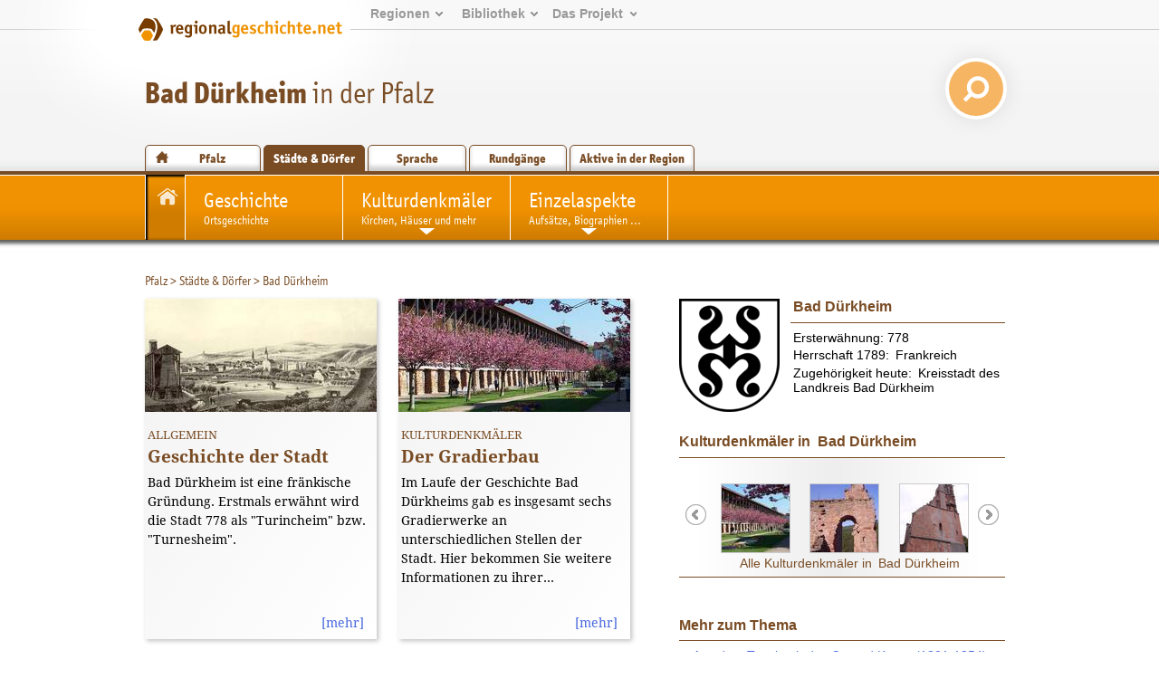

--- FILE ---
content_type: text/html; charset=utf-8
request_url: https://www.regionalgeschichte.net/pfalz/staedte-doerfer/orte-b/bad-duerkheim.html
body_size: 8068
content:
<!DOCTYPE html>
<html xmlns="http://www.w3.org/1999/xhtml" xml:lang="de" lang="de">
<head>

<meta charset="utf-8">
<!-- 
	This website is powered by TYPO3 - inspiring people to share!
	TYPO3 is a free open source Content Management Framework initially created by Kasper Skaarhoj and licensed under GNU/GPL.
	TYPO3 is copyright 1998-2019 of Kasper Skaarhoj. Extensions are copyright of their respective owners.
	Information and contribution at https://typo3.org/
-->

<base href="https://www.regionalgeschichte.net/">
<link rel="shortcut icon" href="/fileadmin/templates/images/wabe_favicon.ico" type="image/vnd.microsoft.icon">

<meta name="generator" content="TYPO3 CMS">


<link rel="stylesheet" type="text/css" href="/typo3temp/assets/css/fe94c190c4.css?1698393139" media="all">




<script type="text/javascript">
/*<![CDATA[*/
/*_scriptCode*/

			// decrypt helper function
		function decryptCharcode(n,start,end,offset) {
			n = n + offset;
			if (offset > 0 && n > end) {
				n = start + (n - end - 1);
			} else if (offset < 0 && n < start) {
				n = end - (start - n - 1);
			}
			return String.fromCharCode(n);
		}
			// decrypt string
		function decryptString(enc,offset) {
			var dec = "";
			var len = enc.length;
			for(var i=0; i < len; i++) {
				var n = enc.charCodeAt(i);
				if (n >= 0x2B && n <= 0x3A) {
					dec += decryptCharcode(n,0x2B,0x3A,offset);	// 0-9 . , - + / :
				} else if (n >= 0x40 && n <= 0x5A) {
					dec += decryptCharcode(n,0x40,0x5A,offset);	// A-Z @
				} else if (n >= 0x61 && n <= 0x7A) {
					dec += decryptCharcode(n,0x61,0x7A,offset);	// a-z
				} else {
					dec += enc.charAt(i);
				}
			}
			return dec;
		}
			// decrypt spam-protected emails
		function linkTo_UnCryptMailto(s) {
			location.href = decryptString(s,-3);
		}
		

/*]]>*/
</script>

<script src="//westpfalzwiki.wamedia.io/location-link.js"></script>  <link rel="stylesheet" type="text/css" href="/fileadmin/templates2011/css/carousel.css" media="screen" />
  <script src="https://ajax.googleapis.com/ajax/libs/jquery/1/jquery.min.js"></script>
  <script src="/fileadmin/templates2011/js/carousel.js" type="text/javascript"></script><link rel="stylesheet" href="/typo3conf/ext/d4u_slimbox/res/styles/slimboxplus.css" type="text/css" media="screen" />  <link rel="stylesheet" type="text/css" href="/fileadmin/templates2011/css/print.css" media="print" />  <meta name="viewport" content="width=device-width, initial-scale=1.0">
  <link rel="stylesheet" media="screen and (max-device-width: 767px)" href="/fileadmin/templates2011/css/responsive.css?v=3" />
  <link rel="stylesheet" type="text/css" href="/fileadmin/templates2011/css/main.css?v=2" media="screen and (min-device-width: 768px)">  <link rel="stylesheet" type="text/css" href="/fileadmin/templates2011/css/regionalgeschichteSpecialDropdown.css" media="screen" />  <link rel="stylesheet" type="text/css" href="/fileadmin/templates2011/css/content_alt.css" media="screen" />
  <link rel="stylesheet" type="text/css" href="/fileadmin/templates2011/css/content.css?v=3" media="screen" />
  <!--[if IE]>
  <link rel="stylesheet" type="text/css" href="/fileadmin/templates2011/css/content_ie.css" media="screen" />
  <![endif]-->  <link rel="stylesheet" type="text/css" href="/fileadmin/templates2011/css/images.css" media="screen" />  <link rel="stylesheet" type="text/css" href="/fileadmin/templates2011/css/news.css" media="screen" />  
  <link rel="stylesheet" type="text/css" href="/fileadmin/templates2011/css/cal.css" media="screen" />  <link rel="stylesheet" type="text/css" href="/fileadmin/templates2011/css/youtube.css" />  <!--[if lte IE 7]>
  <link rel="stylesheet" type="text/css" href="/fileadmin/templates/css/ie5x.css" media="screen" />
  <![endif]-->
  <!--[if IE]>
  <script src="/fileadmin/templates2011/js/html5.js" type="text/javascript"></script>
  <![endif]-->
<link rel="alternate" type="application/rss+xml" title="RSS-Feed" href="https://www.regionalgeschichte.net/feeds/rss/" /><title>Bad Dürkheim - regionalgeschichte.net</title><!-- Piwik -->
<script type="text/javascript">
  var _paq = _paq || [];
  // tracker methods like "setCustomDimension" should be called before "trackPageView"
  _paq.push(['disableCookies']);
  _paq.push(['trackPageView']);
  _paq.push(['enableLinkTracking']);
  (function() {
    var u="//stats.regionalgeschichte.net/";
    _paq.push(['setTrackerUrl', u+'piwik.php']);
    _paq.push(['setSiteId', '2']);
    var d=document, g=d.createElement('script'), s=d.getElementsByTagName('script')[0];
    g.type='text/javascript'; g.async=true; g.defer=true; g.src=u+'piwik.js'; s.parentNode.insertBefore(g,s);
  })();
</script>
<!-- End Piwik Code -->

<script type="text/javascript" src="/typo3conf/ext/d4u_slimbox/res/scripts/mootools-1.2.1.js"></script>
<script type="text/javascript" src="/typo3conf/ext/damlightbox/Resources/Public/Js/slimboxplus.js"></script>
<script type="text/javascript">
/*<![CDATA[*/
<!--
Slimbox.scanPage = function() {var links = $$("a").filter(function(el) {return el.rel && el.rel.test(/^lightbox/i);});$$(links).slimbox({resizeDuration: 400, resizeTransition: Fx.Transitions.Sine.easeInOut, opacity: 0.8, opacityDuration: 500, loop: 1, initialWidth: 250, initialHeight: 250, animateCaption: 1, showCounter: 1, defaultIframeWidth: 500, defaultIframeHeight: 300, iframeScrolling: 'auto', enablePrintButton: 0, enableSaveButton: 0,counterText: 'Bild  {x} von {y}', psScriptPath: 'https://www.regionalgeschichte.net/typo3conf/ext/d4u_slimbox/savefile.php'}, null, function(el) {return (this == el) || ((this.rel.length > 8) && (this.rel == el.rel));});};window.addEvent("domready", Slimbox.scanPage);
// -->
/*]]>*/
</script>
</head>
<body id="regionet-14884" onload="initialize();" onunload="GUnload()">
<div id="container"><header>      <div id="logobg">&nbsp;</div>
      <div id="logowrap"><a id="rglogo" href="https://www.regionalgeschichte.net">
        <img id="logo" src="/fileadmin/templates2011/images/regionalgeschichte-net-logo.png" alt="Logo von regionalgeschiche.net" title="Logo regionalgeschichte.net" />
      </a></div><div id="meta"><ul><li><a href="startseite.html">Regionen</a><ul><li><a href="/hunsrueck/hunsrueck.html" title="Informationen zur Geschichte der Landkreise Bad Kreuznach, Birkenfeld, Rhein-Hunsrück, Cochem-Zell und Bernkastell-Wittlich">Hunsrück</a></li><li><a href="/mittelrhein/mittelrhein.html" title="Informationen zur Geschichte des gesamten Mittelrheintals zwischen Bingen im Süden und Koblenz im Norden.">Mittelrhein</a></li><li><a href="/naheland/naheland.html" title="Informationsportal zur Geschichte des Nahetals">Naheland</a></li><li><a href="/pfalz/pfalz.html" title="Pfalz">Pfalz</a></li><li><a href="/rheinhessen/rheinhessen.html" title="Informationen zur Geschichte der Region zwischen den Städten Mainz, Alzey und Worms">Rheinhessen</a></li><li><a href="/rhein-lahn/rhein-lahn.html" title="Geschichte der Region im Nassauer Land">Rhein-Lahn</a></li><li><a href="/saarland/saarland.html" title="Informationen zur Geschichte der Landkreise Neunkirchen, Merzig-Wadern und des Stadtverbands Saarbrücken">Saarland</a></li><li><a href="/westerwald/westerwald.html" title="Westerwald">Westerwald</a></li><li><a href="/mosel-saar/mosel-saar.html" title="Informationen zur Geschichte der Moselregion zwischen Trier und Koblenz">Mosel-Saar</a></li></ul></li><li><a href="bibliothek.html">Bibliothek</a><ul><li><a href="/bibliothek/aufsaetze.html" title="Aufsätze">Aufsätze</a></li><li><a href="/bibliothek/biographien.html" title="Biographien">Biographien</a></li><li><a href="/bibliothek/ausstellungen.html" title="Ausstellungen">Ausstellungen</a></li><li><a href="/bibliothek/recherche.html">Recherche</a><li><a href="/bibliothek/glossar.html">Glossar</a></ul></li><li><a href="projekt/">Das&nbsp;Projekt</a><ul><li><a href="/projekt/ueber-uns.html">Über uns</a><li><a href="/projekt/mitmachen.html" title="Zugang zu den Teilnahmeangeboten von regioNet">Mitmachen</a></li><li><a href="/projekt/partner-des-projektes.html" title="Partner des Projektes">Partner des Projektes</a></li><li><a href="https://regionalgeschichte.net/fileadmin/user_upload/Redaktionsrichtlinien_regionet2023.pdf" target="_blank" title="Redaktionsrichtlinien">Redaktionsrichtlinien</a></li></ul></li></ul></div><div id="responsive_margin"></div><h1><span><a href="/pfalz/staedte-doerfer/orte-b/bad-duerkheim.html" target="_self">Bad Dürkheim</a></span> in der Pfalz</h1>
  <div id="searchbox">  
    <form action="https://cse.google.com/cse/home" method="GET"><input type="hidden" name="cx" value="001628576974646583756:uicz8_cvba0" /><input type="text" name="q" value="Suchen..." onclick="this.value=''" id="search_text" /> <input type="submit" value="" id="search_button"/></form>
  </div><div id="navregion"><nav><a href="/pfalz/pfalz.html" title="Startseite" class="region">Pfalz</a><a href="/pfalz/staedte-doerfer.html" title="Städte und Dörfer in der Pfalz" class="active">Städte &amp; Dörfer</a><a href="/pfalz/sprache.html" title="Sprache" class="">Sprache</a><a href="/pfalz/rundgaenge.html" title="Thematische Rundgänge durch die historische Pfalz" class="">Rundgänge</a><a href="/pfalz/aktive-in-der-region.html" title="Historisch Aktive in der Region Pfalz" class="">Aktive in der Region</a></nav></div></header><!-- end of header --><div id="navmain"><nav><li class="ortsstartseite active"><a href="/pfalz/staedte-doerfer/orte-b/bad-duerkheim.html"><img src="/fileadmin/templates2011/images/icon_ortsstartseite.png" alt="Zur Startseite des Ortes" title="Zur Ortsstartseite" /><br /><span>Bad Dürkheim</span></a></li><li><a href="/pfalz/staedte-doerfer/orte-b/bad-duerkheim/geschichte.html" title="Geschichte"><span>Geschichte</span><br />Ortsgeschichte</a></li><li class="sub"><a href="/pfalz/bad-duerkheim/kulturdenkmaeler.html" title="Kulturdenkmäler"><span>Kulturdenkmäler</span><br />Kirchen, Häuser und mehr</a><ul><li><a href="/pfalz/bad-duerkheim/kulturdenkmaeler/gradierbau.html" title="Gradierbau">Gradierbau</a></li><li><a href="/pfalz/bad-duerkheim/kulturdenkmaeler/hardenburg.html" title="Hardenburg">Hardenburg</a></li><li><a href="/pfalz/bad-duerkheim/kulturdenkmaeler/riesenfass.html" title="Riesenfass">Riesenfass</a></li><li><a href="/pfalz/bad-duerkheim/kulturdenkmaeler/limburg.html" title="Limburg">Limburg</a></li><li class="last"><a href="/pfalz/bad-duerkheim/kulturdenkmaeler/michaelskapelle.html" title="Michaelskapelle">Michaelskapelle</a></li></ul></li><li class="sub"><a href="/pfalz/bad-duerkheim/einzelaspekte.html" title="Einzelaspekte"><span>Einzelaspekte</span><br />Aufsätze, Biographien ...</a><ul><li class="last"><a href="/pfalz/bad-duerkheim/einzelaspekte/der-bad-duerkheimer-wurstmarkt.html" title="Der Bad Dürkheimer Wurstmarkt">Der Bad Dürkheimer Wurstmarkt</a></li></ul></li></nav></div><section><div id="main"><!-- begin of three columns --><div id="rootline"><ul class="tmenu level1"><li><a href="/pfalz/pfalz.html" title="Pfalz">Pfalz</a>&nbsp;&gt; </li><li><a href="/pfalz/staedte-doerfer.html" title="Städte und Dörfer in der Pfalz">Städte &amp; Dörfer</a>&nbsp;&gt; </li><li>Bad Dürkheim</li></ul></div><div id="main-column" class="column"><!-- center column --><div id="content-03" class="clearfix">  <!--TYPO3SEARCH_begin-->
	<!--  CONTENT ELEMENT, uid:81039/textpic [begin] -->
		<div class="csc-frame csc-frame-teasermain"><a id="c81039"></a>
		<!--  Header: [begin] -->
			<h3>Geschichte der Stadt</h3>
		<!--  Header: [end] -->
			<p class="rubrik">Allgemein</p>
		<!--  Image block: [begin] -->
			<div class="csc-textpic csc-textpic-intext-left"><div class="csc-textpic-imagewrap"><dl class="csc-textpic-image csc-textpic-last" style="width:260px;"><dt><img src="/fileadmin/_processed_/d/b/csm_Historische_Ansicht_46a3b079aa.jpg" width="260" height="125" alt=""></dt><dd class="csc-textpic-caption"><span class="copy">[Bild: Immanuel Giel [public domain]]</span></dd></dl></div><div class="csc-textpic-text">
		<!--  Text: [begin] -->
			<p>Bad Dürkheim ist eine fränkische Gründung. Erstmals erwähnt wird die Stadt 778 als &quot;Turincheim&quot; bzw. &quot;Turnesheim&quot;. <a href="/pfalz/staedte-doerfer/orte-b/bad-duerkheim/geschichte.html" target="_top">[mehr]</a></p>
		<!--  Text: [end] -->
			</div></div>
		<!--  Image block: [end] -->
			</div>
	<!--  CONTENT ELEMENT, uid:81039/textpic [end] -->
		
	<!--  CONTENT ELEMENT, uid:81040/textpic [begin] -->
		<div class="csc-frame csc-frame-teasermain"><a id="c81040"></a>
		<!--  Header: [begin] -->
			<h3>Der Gradierbau</h3>
		<!--  Header: [end] -->
			<p class="rubrik">Kulturdenkmäler</p>
		<!--  Image block: [begin] -->
			<div class="csc-textpic csc-textpic-intext-left"><div class="csc-textpic-imagewrap"><dl class="csc-textpic-image csc-textpic-last" style="width:260px;"><dt><img src="/fileadmin/_processed_/0/b/csm_Gradierwerk1_13273e7dbe.jpg" width="260" height="125" alt=""></dt><dd class="csc-textpic-caption"><span class="copy">[Bild: Florian Weyl [gemeinfrei]]</span></dd></dl></div><div class="csc-textpic-text">
		<!--  Text: [begin] -->
			<p>Im Laufe der Geschichte Bad Dürkheims gab es insgesamt sechs Gradierwerke an unterschiedlichen Stellen der Stadt. Hier bekommen Sie weitere Informationen zu ihrer Entstehung. <a href="/pfalz/bad-duerkheim/kulturdenkmaeler/gradierbau.html" target="_top">[mehr]</a></p>
		<!--  Text: [end] -->
			</div></div>
		<!--  Image block: [end] -->
			</div>
	<!--  CONTENT ELEMENT, uid:81040/textpic [end] -->
		
	<!--  CONTENT ELEMENT, uid:81041/textpic [begin] -->
		<div class="csc-frame csc-frame-teasermain"><a id="c81041"></a>
		<!--  Header: [begin] -->
			<h3>Die Hardenburg</h3>
		<!--  Header: [end] -->
			<p class="rubrik">Kulturdenkmäler</p>
		<!--  Image block: [begin] -->
			<div class="csc-textpic csc-textpic-intext-left"><div class="csc-textpic-imagewrap"><dl class="csc-textpic-image csc-textpic-last" style="width:260px;"><dt><img src="/fileadmin/_processed_/e/1/csm_Hardenburg2_ee8acc841a.jpg" width="260" height="125" alt=""></dt></dl></div><div class="csc-textpic-text">
		<!--  Text: [begin] -->
			<p>Die heute nur noch als Ruine erhaltene Hardenburg im gleichnamigen Ortsteil Bad Dürkheims wurde im 13. Jahrhundert durch die <a href="/bibliothek/glossar/begriffe/eintrag/graf.html" class="tx-glossary"><dfn title="Adelsmitglieder.">Grafen</dfn></a> von Leiningen über dem Isenachtal erbaut. <a href="/pfalz/bad-duerkheim/kulturdenkmaeler/hardenburg.html" target="_top">[mehr]</a></p>
		<!--  Text: [end] -->
			</div></div>
		<!--  Image block: [end] -->
			</div>
	<!--  CONTENT ELEMENT, uid:81041/textpic [end] -->
		
	<!--  CONTENT ELEMENT, uid:97393/textpic [begin] -->
		<div class="csc-frame csc-frame-teasermain"><a id="c97393"></a>
		<!--  Header: [begin] -->
			<h3><a href="https://www.regionalgeschichte.net/fileadmin/Superportal/Bibliothek/Autoren/Wolny/Masterarbeit_Onlineversion.pdf" target="_blank">Das Hofgut Stauffer</a></h3>
		<!--  Header: [end] -->
			<p class="rubrik">Einzelaspekte</p>
		<!--  Image block: [begin] -->
			<div class="csc-textpic csc-textpic-left csc-textpic-above"><div class="csc-textpic-imagewrap"><dl class="csc-textpic-image csc-textpic-last" style="width:260px;"><dt><a href="https://www.regionalgeschichte.net/fileadmin/Superportal/Bibliothek/Autoren/Wolny/Masterarbeit_Onlineversion.pdf" target="_blank"><img src="/fileadmin/_processed_/e/1/csm_Reklame_fA1_4r_das_Hofgut_Stauffer_GrA1_4nstadter_Zeitung_19.1.1928_1509936f0a.png" width="260" height="125" alt=""></a></dt><dd class="csc-textpic-caption">Das Bild zeigt eine Werbeanzeige für den Saathafer des Hofgut Stauffer. Die Reklame stammt aus der Grünstadter Zeitung vom 19. Januar 1928.<span class="copy">[Bild: ]</span></dd></dl></div><div class="csc-textpic-text">
		<!--  Text: [begin] -->
			<p> Das Hofgut Stauffer in Obersülzen zeichnete sich durch züchterische und betriebswirtschaftliche Innovationen aus. Heinrich Stauffer vertrat von 1903-1912 den Wahlkreis Homburg/Kusel im <a href="/bibliothek/glossar/begriffe/eintrag/reichstag.html" target="_self" class="tx-glossary"><dfn title="Versammlung der deutschen Reichsstände.">Reichstag</dfn></a>. [<a href="/fileadmin/Superportal/Bibliothek/Autoren/Wolny/Masterarbeit_Onlineversion.pdf" target="_top">mehr</a>]&nbsp; </p>
		<!--  Text: [end] -->
			</div></div><hr class="clearer" />
		<!--  Image block: [end] -->
			</div>
	<!--  CONTENT ELEMENT, uid:97393/textpic [end] -->
		  <!--TYPO3SEARCH_end--></div><!-- end of content-03 --><div id="clear">&nbsp;</div></div><!-- end of content-03-wrap --><aside><img src="/fileadmin/_processed_/0/4/csm_Stadtwappen_Bad_Duerkheim.svg_f3c22810ad.png" width="111" height="125"  id="wappen"  alt="" ><div id="facts"><h3>Bad Dürkheim</h3><ul><li>Ersterwähnung:&nbsp;778</li><li>Herrschaft 1789:&ensp;Frankreich</li><li>Zugehörigkeit heute:&ensp;Kreisstadt des Landkreis Bad Dürkheim</li></ul></div><div id="denkmaeler"><h3>Kulturdenkmäler in&ensp;Bad Dürkheim</h3><div class="infiniteCarousel"><div class="wrapper"><ul><li><a href="/pfalz/bad-duerkheim/kulturdenkmaeler/gradierbau.html" target="_self"><img src="/fileadmin/_processed_/1/2/csm_Gradierwerk1_fd1f7edf50.jpg" width="75" height="75"   alt="" ></a></li><li><a href="/pfalz/bad-duerkheim/kulturdenkmaeler/hardenburg.html" target="_self"><img src="/fileadmin/_processed_/d/6/csm_Hardenburg3_db5840d468.jpg" width="75" height="75"   alt="" ></a></li><li><a href="/pfalz/bad-duerkheim/kulturdenkmaeler/limburg.html" target="_self"><img src="/fileadmin/_processed_/7/4/csm_Kloster_Limburg_2_cc39b4778a.jpg" width="75" height="75"   alt="" ></a></li><li><a href="/pfalz/bad-duerkheim/kulturdenkmaeler/michaelskapelle.html" target="_self"><img src="/fileadmin/_processed_/8/e/csm_Kapelle_Bad_Duerkheim_7d8c2a28a9.png" width="75" height="75"   alt="" ></a></li><li><a href="/pfalz/bad-duerkheim/kulturdenkmaeler/riesenfass.html" target="_self"><img src="/fileadmin/_processed_/b/0/csm_DuerkheimerRiesenfass_cad45d02b3.jpg" width="75" height="75"   alt="" ></a></li></ul></div></div><a href="/pfalz/bad-duerkheim/kulturdenkmaeler.html" target="_self" class="mehrdenkmaeler">Alle Kulturdenkmäler in&ensp;Bad Dürkheim</a></div>
	<!--  CONTENT ELEMENT, uid:99534/cag_textbox_pi1 [begin] -->
		<a id="c99534"></a>
		<!--  Textbox element: [begin] -->
			<h2>Hinweise</h2><div class="tx-cagtextbox tx-cagtextbox-type2 tx-cagtextbox-subtype2"><h3>Mehr zum Thema</h3>
		<!--  Text: [begin] -->
			<ul><li> <a href="/bibliothek/aufsaetze/krapp-brauchrezepte-conrad-krapp-schneidermeister-wirt-almosenpfleger-stadtrat-duerlheim.html" target="_blank">Aus dem Tagebuch des Conrad Krapp (1801-1854) Schneidermeister, Wirt, Almosenpfleger und Stadtrat zu Dürkheim - Brauchrezepte und Unglückstage</a></li><li><a href="/bibliothek/aufsaetze/krapp-liturgisches-geraet-teuerung-wuchergeist.html" target="_blank">Aus dem Tagebuch des Georg Friedrich Krapp (1754-1832): Über das Verstecken von liturgischem Gerät vor den Franzosen, einer Teuerung und dem Wuchergeist</a></li><li><a href="/bibliothek/aufsaetze/krapp-wirtschaftsbuch-philippina-krapp.html" target="_blank">Aus dem Tagebuch der Philippina Krapp (1802-1873) - Gewannbezeichnungen und Tagelöhnertätigkeit</a></li></ul>
		<!--  Text: [end] -->
			</div>
		<!--  Textbox element: [end] -->
			
	<!--  CONTENT ELEMENT, uid:99534/cag_textbox_pi1 [end] -->
		
	<!--  CONTENT ELEMENT, uid:81113/cag_textbox_pi1 [begin] -->
		<a id="c81113"></a>
		<!--  Textbox element: [begin] -->
			<h2>Hinweise</h2><div class="tx-cagtextbox tx-cagtextbox-type2 tx-cagtextbox-subtype5"><h3>Weblinks</h3>
		<!--  Text: [begin] -->
			<p><a href="http://www.bad-duerkheim.de/" target="_blank">http://www.bad-duerkheim.de/</a></p>
<p><a href="http://www.kreis-bad-duerkheim.de/kv_bad_duerkheim/Aktuelles/Aktuelles%20%C3%9Cbersicht/" target="_blank">www.kreis-bad-duerkheim.de/kv_bad_duerkheim/Aktuelles/Aktuelles%20%C3%9Cbersicht/</a></p>
		<!--  Text: [end] -->
			</div>
		<!--  Textbox element: [end] -->
			
	<!--  CONTENT ELEMENT, uid:81113/cag_textbox_pi1 [end] -->
		
	<!--  CONTENT ELEMENT, uid:81114/text [begin] -->
		<a id="c81114"></a>
		<!--  Header: [begin] -->
			<h3>Adressen</h3>
		<!--  Header: [end] -->
			
		<!--  Text: [begin] -->
			<p>Tourist Information Bad Dürkheim<br /><br />Kurbrunnenstraße 14<br />67098 Bad Dürkheim<br /><br />Telefon: 06322 935 140</p>
		<!--  Text: [end] -->
			
	<!--  CONTENT ELEMENT, uid:81114/text [end] -->
		
	<!--  CONTENT ELEMENT, uid:81115/cag_textbox_pi1 [begin] -->
		<a id="c81115"></a>
		<!--  Textbox element: [begin] -->
			<h2>Hinweise</h2><div class="tx-cagtextbox tx-cagtextbox-type2 tx-cagtextbox-subtype6"><h3>Öffnungszeiten</h3>
		<!--  Text: [begin] -->
			<p>Hauptsaison (März bis einschließlich 1. November):<br />Montag bis Freitag: 9 bis 18 Uhr<br />Samstag, Sonntag, Feiertag: 10.00 bis 14.30 Uhr<br /><br />Nebensaison (2. November bis einschließlich Februar):<br />Montag bis Freitag: 9 bis 17 Uhr<br />Wochenende und Feiertage geschlossen.</p>
		<!--  Text: [end] -->
			</div>
		<!--  Textbox element: [end] -->
			
	<!--  CONTENT ELEMENT, uid:81115/cag_textbox_pi1 [end] -->
		
	<!--  CONTENT ELEMENT, uid:81119/text [begin] -->
		<a id="c81119"></a>
		<!--  Header: [begin] -->
			<h3>Adressen</h3>
		<!--  Header: [end] -->
			
		<!--  Text: [begin] -->
			<p>Stadtverwaltung Bad Dürkheim<br /><br />Mannheimer Straße 24<br />67098 Bad Dürkheim<br /><br />Telefon: 06322/ 935 0<br /><br />E-mail: stadtverwaltung@bad-duerkheim.de</p>
		<!--  Text: [end] -->
			
	<!--  CONTENT ELEMENT, uid:81119/text [end] -->
		
	<!--  CONTENT ELEMENT, uid:81120/cag_textbox_pi1 [begin] -->
		<a id="c81120"></a>
		<!--  Textbox element: [begin] -->
			<h2>Hinweise</h2><div class="tx-cagtextbox tx-cagtextbox-type2 tx-cagtextbox-subtype6"><h3>Öffnungszeiten</h3>
		<!--  Text: [begin] -->
			<p>Montag bis Donnerstag: 8 bis 12 Uhr<br />Freitag: 8 bis 13 Uhr<br />Donnerstagnachmittag: 14 bis 18 Uhr</p>
		<!--  Text: [end] -->
			</div>
		<!--  Textbox element: [end] -->
			
	<!--  CONTENT ELEMENT, uid:81120/cag_textbox_pi1 [end] -->
		<div id="westpfalzwiki_outer" style="display:none;"><h3>Kooperationspartner</h3><ul><li><script type="text/javascript">
      mkLocationLink("Bad Dürkheim", 1, "_blank", "westpfalzwiki_link");
      
      var target = document.getElementsByClassName("westpfalzwiki_link")[0];
      var observer = new MutationObserver(function(mutations) {
         document.getElementById("westpfalzwiki_outer").style.cssText = "display: block;";
      });
      observer.observe(target, {subTree: true, childList: true});
      </script></li></ul>    <style>
    .westpfalzwiki_link:after {
      content:" im westpfalz.wiki";
    }    
    </style></div><div id="citation"><h3>Metadaten dieses Artikels:</h3><p><strong><a href="https://www.dnb.de/DE/Professionell/Standardisierung/GND/gnd_node.html">Gemeinsame Normdatei (GND)</a></strong>:&nbsp;<a href="http://d-nb.info/gnd/4013243-2" title="Informationen zu Bad Dürkheim in der DNB" target="_blank">4013243-2</a></p></aside></div><!-- end of three columns --></section></div><!-- end of container -->    <script src="/fileadmin/templates2011/js/youtube.js" type="text/javascript"></script><footer><div id="innerFooter"><div id="footer_regions"><h3>Regionen</h3><ul><li><a href="/hunsrueck/hunsrueck.html" title="Informationen zur Geschichte der Landkreise Bad Kreuznach, Birkenfeld, Rhein-Hunsrück, Cochem-Zell und Bernkastell-Wittlich">Hunsrück</a></li><li><a href="/mittelrhein/mittelrhein.html" title="Informationen zur Geschichte des gesamten Mittelrheintals zwischen Bingen im Süden und Koblenz im Norden.">Mittelrhein</a></li><li><a href="/naheland/naheland.html" title="Informationsportal zur Geschichte des Nahetals">Naheland</a></li><li><a href="/pfalz/pfalz.html" title="Pfalz">Pfalz</a></li><li><a href="/rheinhessen/rheinhessen.html" title="Informationen zur Geschichte der Region zwischen den Städten Mainz, Alzey und Worms">Rheinhessen</a></li><li><a href="/rhein-lahn/rhein-lahn.html" title="Geschichte der Region im Nassauer Land">Rhein-Lahn</a></li><li><a href="/saarland/saarland.html" title="Informationen zur Geschichte der Landkreise Neunkirchen, Merzig-Wadern und des Stadtverbands Saarbrücken">Saarland</a></li><li><a href="/westerwald/westerwald.html" title="Westerwald">Westerwald</a></li></ul></div><div id="footer_library"><h3>Bibliothek</h3><ul><li><a href="/bibliothek/aufsaetze.html" title="Aufsätze">Aufsätze</a></li><li><a href="/bibliothek/biographien.html" title="Biographien">Biographien</a></li><li><a href="/bibliothek/ausstellungen.html" title="Ausstellungen">Ausstellungen</a></li><li><a href="/bibliothek/recherche.html" title="Recherche">Recherche</a></li><li><a href="/bibliothek/glossar.html" title="Glossar">Glossar</a></li></ul></div><div id="footer_project"><h3>Projekt</h3><ul><li><a href="/projekt/ueber-uns.html" title="Die Idee hinter dem Projekt">Über uns</a></li><li><a href="/projekt/mitmachen.html" title="Zugang zu den Teilnahmeangeboten von regioNet">Mitmachen</a></li><li><a href="/projekt/partner-des-projektes.html" title="Partner des Projektes">Partner des Projektes</a></li><li><a href="https://regionalgeschichte.net/fileadmin/user_upload/Redaktionsrichtlinien_regionet2023.pdf" target="_blank" title="Redaktionsrichtlinien">Redaktionsrichtlinien</a></li></ul></div><div id="footer_website"><h3>Website</h3><ul><li><a href="/suche.html" title="Suche">Suche</a></li><li><a href="/sitemap.html" title="Sitemap">Sitemap</a></li><li><a href="/kontakt.html" title="Kontakt">Kontakt</a></li><li><a href="/datenschutz.html" title="Datenschutz">Datenschutz</a></li><li><a href="/impressum.html" title="Impressum">Impressum</a></li></ul></div>        <div id="herausgeber">
        <h3>Herausgeber</h3>
        <a href="https://igl.uni-mainz.de" target="_blank"><img width="200px" src="/fileadmin/templates2011/images/Logo_IGL_transparent.png"></img></a>
        <p>Institut für Geschichtliche Landeskunde<br />
        Rheinland-Pfalz e.V.<br />
        Isaac-Fulda-Allee 2B<br />
        55124 Mainz<br />
        <a href="mailto:regionet@uni-mainz.de">regionet@uni-mainz.de</a>
        </p>
        </div><div id="copyright">&copy; Institut für Geschichtliche Landeskunde Rheinland-Pfalz e.V. 2001-2026</div><div id="fragFINN_button"><a href="http://www.fragfinn.de/" title="Gecheckt-Button der Kindersuchmaschine fragFINN"><img style="width: 50%; margin-top: 25%;right: 0;position: absolute;" src="/fileadmin/templates2011/images/fragFINN_gecheckt.png" alt="Kindersuchmaschine fragFINN"></a></div></div></footer><!-- end of footer --><script>
var head = document.getElementsByTagName('head')[0];
var js = document.createElement("script");
js.type = "text/javascript";

if (window.innerWidth < 768)
{
  js.src = "/fileadmin/templates2011/js/responsive.js";
  head.appendChild(js);
}

</script>




</body>
</html>
<!-- Cached page generated 29-01-26 22:33. Expires 30-01-26 22:33 -->
<!-- Parsetime: 0ms -->

--- FILE ---
content_type: text/css
request_url: https://www.regionalgeschichte.net/fileadmin/templates2011/css/carousel.css
body_size: 535
content:
/* CSS Document */

.infiniteCarousel {
  width: 360px;
  position: relative;
}

.infiniteCarousel .wrapper {
  width: 280px; /* .infiniteCarousel width - (.wrapper margin-left + .wrapper margin-right) */
  overflow-y: hidden;
  overflow-x: auto;
  min-height: 10em;
  margin: 0 40px 0 40px;
  position: absolute;
  top: 0;
}


.infiniteCarousel ul a img {
  border: 1px solid #ccc;
}

.infiniteCarousel ul li:hover a img {
  box-shadow: 0 0 5px #999;  
}

.infiniteCarousel .wrapper ul {
  width: 110px;
  height: 250px;
  transform:rotate(-90deg) translateY(-110px);
  transform-origin:top right;
  list-style:none;
  margin:0;
  padding:0;
  position: absolute;
  top: 0;
}

.infiniteCarousel ul li {
  display:block;
  float:left;
  padding: 5px;
  height: 85px;
  width: 85px;
  transform:rotate(90deg) translateX(85px);
  transform-origin:top right;

}

.infiniteCarousel ul li a img {
  display:block;
}

.infiniteCarousel .arrow {
  display: block;
  height: 36px;
  width: 37px;
  background: url(../images/arrow.png) no-repeat 0 0;
  text-indent: -2999px;
  position: absolute;
  top: 37px;
  cursor: pointer;
}

.infiniteCarousel .forward {
  background-position: 0 0;
  right: 0;
}

.infiniteCarousel .back {
  background-position: 0 -72px;
  left: 0;
}

.infiniteCarousel .forward:hover {
  background-position: 0 -36px;
}

.infiniteCarousel .back:hover {
  background-position: 0 -108px;
}

--- FILE ---
content_type: text/css
request_url: https://www.regionalgeschichte.net/fileadmin/templates2011/css/news.css
body_size: 1655
content:
/*
Site:			www.regionalgeschichte.net
Author:			Torsten Schrade
Created:		03.11.2006
Modified:		27.07.2011
Editor:			Stefan Dumont
Usage:			styles for tt_news and mlb_newsevents

property order:
################
- cf. main.css

table of contents
#################
*/

/* ####################### BASICS ########################### */

.news-list-container,
.news-single-item {
	position: relative;
	overflow: hidden;
}

/* ####################### LIST ########################### */

.news-list-item {
	position: relative;
	margin: 0;
	border-bottom: 1px #c0c0c0 solid;
	padding: 1em 0 0 0;
	z-index: 10;
}

#content-03 .news-list-item h3 {
	margin-top: 1em;
}

.news-list-item h3 a:link,
.news-list-item h3 a:visited,
.news-list-item h3 a:active,
.news-list-item h3 a:hover {
	position: relative;
	color: #945800;
}

.news-list-item img {
	position: relative;
	float: left;
	padding: 0 1em 1em 0;
}

/* AUSKOMMENTIERT WEGEN RAHMEN s. Redmine Ticket #1594
.news-list-image img {
	border: 1px solid silver;
} */

.news-list-item hr.clearer {
	clear: both;
	visibility: hidden;
}

.news-list-container a {
	display: inline;
}

.news-list-container a div.news-list-item,
.news-list-container a:hover div.news-list-item {
	display: block;
	text-decoration: none;
	color: black;
	background-color: #f6f6f6;
}


#content-03 .news-list-date,
#content-03 .news-list-category,
#content-03 .news-list-homecat,
#content-03 .news-event-cat {
	position: relative;
	float: right;
	padding-left: 20px;
	padding-bottom:5px;
	color: #945800;
	font-size: 0.7em;
	font-weight: normal;
}

/* category images */

.news-list-homecat {
    padding-right: 20px;
    height: 1.5em;
}

.news-list-homecat-44 {
    background: url(../images/catsymbol_literatur.gif) top right no-repeat;
}

.news-list-homecat-45 {
    background: url(../images/catsymbol_veranstaltung.gif) top right no-repeat;
}

.news-list-homecat-46 {
    background: url(../images/catsymbol_rezension.gif) center right no-repeat;
}

.news-list-homecat-48 {
    background: url(../images/catsymbol_sehenswuerdigkeit.png) center right no-repeat;
}

.news-list-homecat-49 {
    background: url(../images/catsymbol_verein.png) center right no-repeat;
}

.news-list-homecat-50 {
    background: url(../images/catsymbol_sehenswuerdigkeit.png) top right no-repeat;
}

.news-list-homecat-51 {
    background: url(../images/catsymbol_quellen2.gif) top right no-repeat;
}

.news-list-homecat-63 {
    background: url(../images/catsymbol_link.gif) top right no-repeat;
}

.news-list-homecat-31 {
    background: url(../images/catsymbol_regionet.gif) top right no-repeat;
}

.news-list-morelink {
	padding: 0 0 0 0.3em;
}

/* RESULTBROWSER */

#main #content-03 .news-list-resultbrowser {
	list-style-type: none;
	width: 43em;
	margin: 0;
	padding: 0;
}

.news-list-resultbrowser li {
	display: inline;
	margin-right: 0.4em;
}

.news-list-resultbrowser .news-list-resultcount {
	display: block;
	margin: 0 0 0.8em 0;
}


/* ####################### SINGLE ########################### */

#content-03 .news-single-data {
	color: #945800;
	font-size: 0.9em;	
}

.news-single-images-container {
	list-style-type: none;
	float: left;
	margin: 0 1em 1em 0;
	padding-top: 0.5em;
}

.news-single-data {
	position: relative;
	overflow: hidden;
}

.news-single-author {
	float: left;
	margin: 0 0.5em 0 0;
	padding-right: 0.5em;
	border-right: 1px solid #945800;
	line-height: 1.2em;
}

.news-single-category {
	line-height: 1.2em;
}

.news-single-images-container img {
	border: 1px solid silver;
}

.news-single-imgcaption {
	color: #945800;
	font-size: 0.9em;
	font-weight: bold;
	margin-left:0;
}

.news-single-content {
	clear: left;
}

.news-single-additional-info {
	margin-top: 2em;
}

.news-single-additional-info p {
	margin: 0;
	padding: 0;
}

.news-single-related,
.news-single-files,
.news-single-links {
	margin-bottom: 2em;
}

.news-single-additional-info dt {
	margin: 0 0 0.8em 0;
	font-size: 1em;
	font-weight: bold;	
}

.news-single-related dd,
.news-single-files dd,
.news-single-links dd {
	margin: 0;
	padding: 0.3em 0;
	font-size: 0.9em;
	color: #6F6F6F;
}

.news-single-related dd a {
	padding-right: 0.5em;
}

.news-single-backlink {
	margin-top: 2em;
}

/* ####################### AMENU ############################ */

.news-amenu-container,
.news-event-datesel {
	color: #945800;
}

.news-amenu-item-year,
.news-event-year {
	list-style-type: none;
	font-weight: bold;
	margin-left: -1.2em;
	padding: 0.5em 0;
}

/* ####################### CATMENU ############################ */

.news-catmenu {
	color: #945800;
}

#main #content-02 .news-catmenu-header {
	margin-bottom: 0;	
	padding-left: 0.75em;
}

/* ####################### EVENT LIST ############################ */

.news-event-item {
	position: relative;
	z-index: 20;
	height: 10em;
	overflow: hidden;		
	margin-bottom: 0.3em;
	background: #FFE6BF;	
}

#content-03 .news-event-cat {
	padding-right: 0.4em;
}

#content-03 .news-event-item h3 {
	padding: 0.8em 0.5em 0 0;	
	margin: 0 0 0.3em 0;
}

.news-event-item p {
	padding: 0 0.5em 0 0;
}

.news-event-item .news-event-info {
	position: relative;
	float: left;
	z-index: 20;	
	width: 10em;
	height: 10em;
	margin: 0 0.8em 0 0;
	border-right: 2px solid #FFFFFF;
	padding: 0.5em 0 0 0.8em;
    /*color: #945800;*/	
	background: #FFCC80;
	font-weight: bold;
}

.news-event-location {
	/*position: absolute;
	left: 0;
	bottom: 0;*/
	display: block;
	font-weight: normal;	
}

/* ########################### LATEST EVENTS ############################ */

#content-03 .csc-frame-event {
	float: left;
	background: url(../images/news_event_bg.jpg) bottom right repeat-x;
	min-height: 16.5em;
	width: 15em; 
	padding-top: 0;
}

#content-03 .csc-frame-event h3 {
	margin-top: 0;
}

#content-03 .news-latest-events div.dateandplace {
	margin-bottom: 0.5em;
}

#content-03 .news-latest-events span.news-event-date {
	font-weight: bold;
}

#content-03 .news-latest-events p  {
	margin-bottom: 0.5em;
	line-height: 1.5;
}

#content-03 .news-latest-events h5,
#content-03 .news-latest-events h5 a {
	font-size: 1em;
	color:  #945800;
	margin-bottom: 0.5em;
	line-height: 1.4;
}

#content-03 .news-latest-events span.news-list-morelink a {
	display: inline;
	margin: 0;
	padding: 0;
}


--- FILE ---
content_type: application/javascript
request_url: https://westpfalzwiki.wamedia.io/location-link.js
body_size: 402
content:
function checkLocation(city, distance, id) {
  var xhttp = new XMLHttpRequest();
  xhttp.onreadystatechange = function() {
    if (this.readyState == 4 && this.status == 200) {
      if (this.responseText == "true") {
        setLink(city, distance, id);
      } else {
        removeContainer(id);
      }
    }
  };
  xhttp.open(
    "GET",
    "//westpfalzwiki.wamedia.io/?ort=" + city + "&umkreis=" + distance,
    true
  );
  xhttp.send();
}

function setLink(city, distance, id) {
  var a = document.getElementById(id);
  a.innerText = city;
  a.href =
    "https://www.westpfalz.wiki/?s=&kategorien=&ep=&bst=&ort=" +
    city +
    "&lat=&lon=&standort_titel=&umkreis=" +
    distance +
    "&region=";
}

function removeContainer(id) {
  var elem = document.getElementById(id);
  elem.parentNode.removeChild(elem);
}

function mkLocationLink(city, distance, target, className) {
  if (!city) {
    return;
  }
  var d = distance ? distance : 1;
  var id = "wiki_" + new Date().getTime() + Math.ceil(Math.random() * 100000);
  document.write('<a id="' + id + '"></a>');
  var a = document.getElementById(id);
  if (target) {
    a.target = target;
  }
  if (className) {
    a.className = className;
  }
  checkLocation(city, d, id);
}
